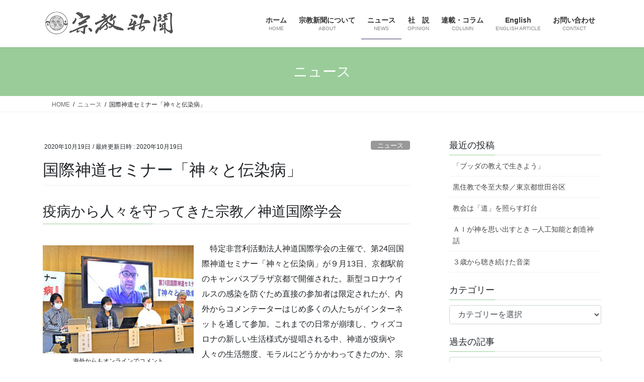

--- FILE ---
content_type: text/html; charset=UTF-8
request_url: http://religion-news.net/2020/10/19/76801/
body_size: 15066
content:
<!DOCTYPE html>
<html lang="ja">
<head>
<meta charset="utf-8">
<meta http-equiv="X-UA-Compatible" content="IE=edge">
<meta name="viewport" content="width=device-width, initial-scale=1">

<title>国際神道セミナー「神々と伝染病」 | 宗教新聞</title>
<meta name='robots' content='max-image-preview:large' />
<link rel='dns-prefetch' href='//www.googletagmanager.com' />
<link rel="alternate" type="application/rss+xml" title="宗教新聞 &raquo; フィード" href="https://religion-news.net/feed/" />
<link rel="alternate" type="application/rss+xml" title="宗教新聞 &raquo; コメントフィード" href="https://religion-news.net/comments/feed/" />
<meta name="description" content="疫病から人々を守ってきた宗教／神道国際学会海外からもオンラインでコメント　特定非営利活動法人神道国際学会の主催で、第24回国際神道セミナー「神々と伝染病」が９月13日、京都駅前のキャンパスプラザ京都で開催された。新型コロナウイルスの感染を防ぐため直接の参加者は限定されたが、内外からコメンテーターはじめ多くの人たちがインターネットを通して参加。これまでの日常が崩壊し、ウィズコロナの新しい生活様式が提唱される中、神道が疫病や人々の生活態度、モラルにどうかかわって" /><script type="text/javascript">
window._wpemojiSettings = {"baseUrl":"https:\/\/s.w.org\/images\/core\/emoji\/14.0.0\/72x72\/","ext":".png","svgUrl":"https:\/\/s.w.org\/images\/core\/emoji\/14.0.0\/svg\/","svgExt":".svg","source":{"concatemoji":"http:\/\/religion-news.net\/wp-includes\/js\/wp-emoji-release.min.js?ver=6.2.8"}};
/*! This file is auto-generated */
!function(e,a,t){var n,r,o,i=a.createElement("canvas"),p=i.getContext&&i.getContext("2d");function s(e,t){p.clearRect(0,0,i.width,i.height),p.fillText(e,0,0);e=i.toDataURL();return p.clearRect(0,0,i.width,i.height),p.fillText(t,0,0),e===i.toDataURL()}function c(e){var t=a.createElement("script");t.src=e,t.defer=t.type="text/javascript",a.getElementsByTagName("head")[0].appendChild(t)}for(o=Array("flag","emoji"),t.supports={everything:!0,everythingExceptFlag:!0},r=0;r<o.length;r++)t.supports[o[r]]=function(e){if(p&&p.fillText)switch(p.textBaseline="top",p.font="600 32px Arial",e){case"flag":return s("\ud83c\udff3\ufe0f\u200d\u26a7\ufe0f","\ud83c\udff3\ufe0f\u200b\u26a7\ufe0f")?!1:!s("\ud83c\uddfa\ud83c\uddf3","\ud83c\uddfa\u200b\ud83c\uddf3")&&!s("\ud83c\udff4\udb40\udc67\udb40\udc62\udb40\udc65\udb40\udc6e\udb40\udc67\udb40\udc7f","\ud83c\udff4\u200b\udb40\udc67\u200b\udb40\udc62\u200b\udb40\udc65\u200b\udb40\udc6e\u200b\udb40\udc67\u200b\udb40\udc7f");case"emoji":return!s("\ud83e\udef1\ud83c\udffb\u200d\ud83e\udef2\ud83c\udfff","\ud83e\udef1\ud83c\udffb\u200b\ud83e\udef2\ud83c\udfff")}return!1}(o[r]),t.supports.everything=t.supports.everything&&t.supports[o[r]],"flag"!==o[r]&&(t.supports.everythingExceptFlag=t.supports.everythingExceptFlag&&t.supports[o[r]]);t.supports.everythingExceptFlag=t.supports.everythingExceptFlag&&!t.supports.flag,t.DOMReady=!1,t.readyCallback=function(){t.DOMReady=!0},t.supports.everything||(n=function(){t.readyCallback()},a.addEventListener?(a.addEventListener("DOMContentLoaded",n,!1),e.addEventListener("load",n,!1)):(e.attachEvent("onload",n),a.attachEvent("onreadystatechange",function(){"complete"===a.readyState&&t.readyCallback()})),(e=t.source||{}).concatemoji?c(e.concatemoji):e.wpemoji&&e.twemoji&&(c(e.twemoji),c(e.wpemoji)))}(window,document,window._wpemojiSettings);
</script>
<style type="text/css">
img.wp-smiley,
img.emoji {
	display: inline !important;
	border: none !important;
	box-shadow: none !important;
	height: 1em !important;
	width: 1em !important;
	margin: 0 0.07em !important;
	vertical-align: -0.1em !important;
	background: none !important;
	padding: 0 !important;
}
</style>
	<link rel='stylesheet' id='vkExUnit_common_style-css' href='http://religion-news.net/wp-content/plugins/vk-all-in-one-expansion-unit/assets/css/vkExUnit_style.css?ver=9.94.1.1' type='text/css' media='all' />
<style id='vkExUnit_common_style-inline-css' type='text/css'>
.veu_promotion-alert__content--text { border: 1px solid rgba(0,0,0,0.125); padding: 0.5em 1em; border-radius: var(--vk-size-radius); margin-bottom: var(--vk-margin-block-bottom); font-size: 0.875rem; } /* Alert Content部分に段落タグを入れた場合に最後の段落の余白を0にする */ .veu_promotion-alert__content--text p:last-of-type{ margin-bottom:0; margin-top: 0; }
:root {--ver_page_top_button_url:url(http://religion-news.net/wp-content/plugins/vk-all-in-one-expansion-unit/assets/images/to-top-btn-icon.svg);}@font-face {font-weight: normal;font-style: normal;font-family: "vk_sns";src: url("http://religion-news.net/wp-content/plugins/vk-all-in-one-expansion-unit/inc/sns/icons/fonts/vk_sns.eot?-bq20cj");src: url("http://religion-news.net/wp-content/plugins/vk-all-in-one-expansion-unit/inc/sns/icons/fonts/vk_sns.eot?#iefix-bq20cj") format("embedded-opentype"),url("http://religion-news.net/wp-content/plugins/vk-all-in-one-expansion-unit/inc/sns/icons/fonts/vk_sns.woff?-bq20cj") format("woff"),url("http://religion-news.net/wp-content/plugins/vk-all-in-one-expansion-unit/inc/sns/icons/fonts/vk_sns.ttf?-bq20cj") format("truetype"),url("http://religion-news.net/wp-content/plugins/vk-all-in-one-expansion-unit/inc/sns/icons/fonts/vk_sns.svg?-bq20cj#vk_sns") format("svg");}
</style>
<link rel='stylesheet' id='wp-block-library-css' href='http://religion-news.net/wp-includes/css/dist/block-library/style.min.css?ver=6.2.8' type='text/css' media='all' />
<link rel='stylesheet' id='classic-theme-styles-css' href='http://religion-news.net/wp-includes/css/classic-themes.min.css?ver=6.2.8' type='text/css' media='all' />
<style id='global-styles-inline-css' type='text/css'>
body{--wp--preset--color--black: #000000;--wp--preset--color--cyan-bluish-gray: #abb8c3;--wp--preset--color--white: #ffffff;--wp--preset--color--pale-pink: #f78da7;--wp--preset--color--vivid-red: #cf2e2e;--wp--preset--color--luminous-vivid-orange: #ff6900;--wp--preset--color--luminous-vivid-amber: #fcb900;--wp--preset--color--light-green-cyan: #7bdcb5;--wp--preset--color--vivid-green-cyan: #00d084;--wp--preset--color--pale-cyan-blue: #8ed1fc;--wp--preset--color--vivid-cyan-blue: #0693e3;--wp--preset--color--vivid-purple: #9b51e0;--wp--preset--gradient--vivid-cyan-blue-to-vivid-purple: linear-gradient(135deg,rgba(6,147,227,1) 0%,rgb(155,81,224) 100%);--wp--preset--gradient--light-green-cyan-to-vivid-green-cyan: linear-gradient(135deg,rgb(122,220,180) 0%,rgb(0,208,130) 100%);--wp--preset--gradient--luminous-vivid-amber-to-luminous-vivid-orange: linear-gradient(135deg,rgba(252,185,0,1) 0%,rgba(255,105,0,1) 100%);--wp--preset--gradient--luminous-vivid-orange-to-vivid-red: linear-gradient(135deg,rgba(255,105,0,1) 0%,rgb(207,46,46) 100%);--wp--preset--gradient--very-light-gray-to-cyan-bluish-gray: linear-gradient(135deg,rgb(238,238,238) 0%,rgb(169,184,195) 100%);--wp--preset--gradient--cool-to-warm-spectrum: linear-gradient(135deg,rgb(74,234,220) 0%,rgb(151,120,209) 20%,rgb(207,42,186) 40%,rgb(238,44,130) 60%,rgb(251,105,98) 80%,rgb(254,248,76) 100%);--wp--preset--gradient--blush-light-purple: linear-gradient(135deg,rgb(255,206,236) 0%,rgb(152,150,240) 100%);--wp--preset--gradient--blush-bordeaux: linear-gradient(135deg,rgb(254,205,165) 0%,rgb(254,45,45) 50%,rgb(107,0,62) 100%);--wp--preset--gradient--luminous-dusk: linear-gradient(135deg,rgb(255,203,112) 0%,rgb(199,81,192) 50%,rgb(65,88,208) 100%);--wp--preset--gradient--pale-ocean: linear-gradient(135deg,rgb(255,245,203) 0%,rgb(182,227,212) 50%,rgb(51,167,181) 100%);--wp--preset--gradient--electric-grass: linear-gradient(135deg,rgb(202,248,128) 0%,rgb(113,206,126) 100%);--wp--preset--gradient--midnight: linear-gradient(135deg,rgb(2,3,129) 0%,rgb(40,116,252) 100%);--wp--preset--duotone--dark-grayscale: url('#wp-duotone-dark-grayscale');--wp--preset--duotone--grayscale: url('#wp-duotone-grayscale');--wp--preset--duotone--purple-yellow: url('#wp-duotone-purple-yellow');--wp--preset--duotone--blue-red: url('#wp-duotone-blue-red');--wp--preset--duotone--midnight: url('#wp-duotone-midnight');--wp--preset--duotone--magenta-yellow: url('#wp-duotone-magenta-yellow');--wp--preset--duotone--purple-green: url('#wp-duotone-purple-green');--wp--preset--duotone--blue-orange: url('#wp-duotone-blue-orange');--wp--preset--font-size--small: 13px;--wp--preset--font-size--medium: 20px;--wp--preset--font-size--large: 36px;--wp--preset--font-size--x-large: 42px;--wp--preset--spacing--20: 0.44rem;--wp--preset--spacing--30: 0.67rem;--wp--preset--spacing--40: 1rem;--wp--preset--spacing--50: 1.5rem;--wp--preset--spacing--60: 2.25rem;--wp--preset--spacing--70: 3.38rem;--wp--preset--spacing--80: 5.06rem;--wp--preset--shadow--natural: 6px 6px 9px rgba(0, 0, 0, 0.2);--wp--preset--shadow--deep: 12px 12px 50px rgba(0, 0, 0, 0.4);--wp--preset--shadow--sharp: 6px 6px 0px rgba(0, 0, 0, 0.2);--wp--preset--shadow--outlined: 6px 6px 0px -3px rgba(255, 255, 255, 1), 6px 6px rgba(0, 0, 0, 1);--wp--preset--shadow--crisp: 6px 6px 0px rgba(0, 0, 0, 1);}:where(.is-layout-flex){gap: 0.5em;}body .is-layout-flow > .alignleft{float: left;margin-inline-start: 0;margin-inline-end: 2em;}body .is-layout-flow > .alignright{float: right;margin-inline-start: 2em;margin-inline-end: 0;}body .is-layout-flow > .aligncenter{margin-left: auto !important;margin-right: auto !important;}body .is-layout-constrained > .alignleft{float: left;margin-inline-start: 0;margin-inline-end: 2em;}body .is-layout-constrained > .alignright{float: right;margin-inline-start: 2em;margin-inline-end: 0;}body .is-layout-constrained > .aligncenter{margin-left: auto !important;margin-right: auto !important;}body .is-layout-constrained > :where(:not(.alignleft):not(.alignright):not(.alignfull)){max-width: var(--wp--style--global--content-size);margin-left: auto !important;margin-right: auto !important;}body .is-layout-constrained > .alignwide{max-width: var(--wp--style--global--wide-size);}body .is-layout-flex{display: flex;}body .is-layout-flex{flex-wrap: wrap;align-items: center;}body .is-layout-flex > *{margin: 0;}:where(.wp-block-columns.is-layout-flex){gap: 2em;}.has-black-color{color: var(--wp--preset--color--black) !important;}.has-cyan-bluish-gray-color{color: var(--wp--preset--color--cyan-bluish-gray) !important;}.has-white-color{color: var(--wp--preset--color--white) !important;}.has-pale-pink-color{color: var(--wp--preset--color--pale-pink) !important;}.has-vivid-red-color{color: var(--wp--preset--color--vivid-red) !important;}.has-luminous-vivid-orange-color{color: var(--wp--preset--color--luminous-vivid-orange) !important;}.has-luminous-vivid-amber-color{color: var(--wp--preset--color--luminous-vivid-amber) !important;}.has-light-green-cyan-color{color: var(--wp--preset--color--light-green-cyan) !important;}.has-vivid-green-cyan-color{color: var(--wp--preset--color--vivid-green-cyan) !important;}.has-pale-cyan-blue-color{color: var(--wp--preset--color--pale-cyan-blue) !important;}.has-vivid-cyan-blue-color{color: var(--wp--preset--color--vivid-cyan-blue) !important;}.has-vivid-purple-color{color: var(--wp--preset--color--vivid-purple) !important;}.has-black-background-color{background-color: var(--wp--preset--color--black) !important;}.has-cyan-bluish-gray-background-color{background-color: var(--wp--preset--color--cyan-bluish-gray) !important;}.has-white-background-color{background-color: var(--wp--preset--color--white) !important;}.has-pale-pink-background-color{background-color: var(--wp--preset--color--pale-pink) !important;}.has-vivid-red-background-color{background-color: var(--wp--preset--color--vivid-red) !important;}.has-luminous-vivid-orange-background-color{background-color: var(--wp--preset--color--luminous-vivid-orange) !important;}.has-luminous-vivid-amber-background-color{background-color: var(--wp--preset--color--luminous-vivid-amber) !important;}.has-light-green-cyan-background-color{background-color: var(--wp--preset--color--light-green-cyan) !important;}.has-vivid-green-cyan-background-color{background-color: var(--wp--preset--color--vivid-green-cyan) !important;}.has-pale-cyan-blue-background-color{background-color: var(--wp--preset--color--pale-cyan-blue) !important;}.has-vivid-cyan-blue-background-color{background-color: var(--wp--preset--color--vivid-cyan-blue) !important;}.has-vivid-purple-background-color{background-color: var(--wp--preset--color--vivid-purple) !important;}.has-black-border-color{border-color: var(--wp--preset--color--black) !important;}.has-cyan-bluish-gray-border-color{border-color: var(--wp--preset--color--cyan-bluish-gray) !important;}.has-white-border-color{border-color: var(--wp--preset--color--white) !important;}.has-pale-pink-border-color{border-color: var(--wp--preset--color--pale-pink) !important;}.has-vivid-red-border-color{border-color: var(--wp--preset--color--vivid-red) !important;}.has-luminous-vivid-orange-border-color{border-color: var(--wp--preset--color--luminous-vivid-orange) !important;}.has-luminous-vivid-amber-border-color{border-color: var(--wp--preset--color--luminous-vivid-amber) !important;}.has-light-green-cyan-border-color{border-color: var(--wp--preset--color--light-green-cyan) !important;}.has-vivid-green-cyan-border-color{border-color: var(--wp--preset--color--vivid-green-cyan) !important;}.has-pale-cyan-blue-border-color{border-color: var(--wp--preset--color--pale-cyan-blue) !important;}.has-vivid-cyan-blue-border-color{border-color: var(--wp--preset--color--vivid-cyan-blue) !important;}.has-vivid-purple-border-color{border-color: var(--wp--preset--color--vivid-purple) !important;}.has-vivid-cyan-blue-to-vivid-purple-gradient-background{background: var(--wp--preset--gradient--vivid-cyan-blue-to-vivid-purple) !important;}.has-light-green-cyan-to-vivid-green-cyan-gradient-background{background: var(--wp--preset--gradient--light-green-cyan-to-vivid-green-cyan) !important;}.has-luminous-vivid-amber-to-luminous-vivid-orange-gradient-background{background: var(--wp--preset--gradient--luminous-vivid-amber-to-luminous-vivid-orange) !important;}.has-luminous-vivid-orange-to-vivid-red-gradient-background{background: var(--wp--preset--gradient--luminous-vivid-orange-to-vivid-red) !important;}.has-very-light-gray-to-cyan-bluish-gray-gradient-background{background: var(--wp--preset--gradient--very-light-gray-to-cyan-bluish-gray) !important;}.has-cool-to-warm-spectrum-gradient-background{background: var(--wp--preset--gradient--cool-to-warm-spectrum) !important;}.has-blush-light-purple-gradient-background{background: var(--wp--preset--gradient--blush-light-purple) !important;}.has-blush-bordeaux-gradient-background{background: var(--wp--preset--gradient--blush-bordeaux) !important;}.has-luminous-dusk-gradient-background{background: var(--wp--preset--gradient--luminous-dusk) !important;}.has-pale-ocean-gradient-background{background: var(--wp--preset--gradient--pale-ocean) !important;}.has-electric-grass-gradient-background{background: var(--wp--preset--gradient--electric-grass) !important;}.has-midnight-gradient-background{background: var(--wp--preset--gradient--midnight) !important;}.has-small-font-size{font-size: var(--wp--preset--font-size--small) !important;}.has-medium-font-size{font-size: var(--wp--preset--font-size--medium) !important;}.has-large-font-size{font-size: var(--wp--preset--font-size--large) !important;}.has-x-large-font-size{font-size: var(--wp--preset--font-size--x-large) !important;}
.wp-block-navigation a:where(:not(.wp-element-button)){color: inherit;}
:where(.wp-block-columns.is-layout-flex){gap: 2em;}
.wp-block-pullquote{font-size: 1.5em;line-height: 1.6;}
</style>
<link rel='stylesheet' id='contact-form-7-css' href='http://religion-news.net/wp-content/plugins/contact-form-7/includes/css/styles.css?ver=5.8.5' type='text/css' media='all' />
<link rel='stylesheet' id='veu-cta-css' href='http://religion-news.net/wp-content/plugins/vk-all-in-one-expansion-unit/inc/call-to-action/package/assets/css/style.css?ver=9.94.1.1' type='text/css' media='all' />
<link rel='stylesheet' id='bootstrap-4-style-css' href='http://religion-news.net/wp-content/themes/lightning/_g2/library/bootstrap-4/css/bootstrap.min.css?ver=4.5.0' type='text/css' media='all' />
<link rel='stylesheet' id='lightning-common-style-css' href='http://religion-news.net/wp-content/themes/lightning/_g2/assets/css/common.css?ver=15.33.1' type='text/css' media='all' />
<style id='lightning-common-style-inline-css' type='text/css'>
/* vk-mobile-nav */:root {--vk-mobile-nav-menu-btn-bg-src: url("http://religion-news.net/wp-content/themes/lightning/_g2/inc/vk-mobile-nav/package/images/vk-menu-btn-black.svg");--vk-mobile-nav-menu-btn-close-bg-src: url("http://religion-news.net/wp-content/themes/lightning/_g2/inc/vk-mobile-nav/package/images/vk-menu-close-black.svg");--vk-menu-acc-icon-open-black-bg-src: url("http://religion-news.net/wp-content/themes/lightning/_g2/inc/vk-mobile-nav/package/images/vk-menu-acc-icon-open-black.svg");--vk-menu-acc-icon-open-white-bg-src: url("http://religion-news.net/wp-content/themes/lightning/_g2/inc/vk-mobile-nav/package/images/vk-menu-acc-icon-open-white.svg");--vk-menu-acc-icon-close-black-bg-src: url("http://religion-news.net/wp-content/themes/lightning/_g2/inc/vk-mobile-nav/package/images/vk-menu-close-black.svg");--vk-menu-acc-icon-close-white-bg-src: url("http://religion-news.net/wp-content/themes/lightning/_g2/inc/vk-mobile-nav/package/images/vk-menu-close-white.svg");}
</style>
<link rel='stylesheet' id='lightning-design-style-css' href='http://religion-news.net/wp-content/themes/lightning/_g2/design-skin/origin2/css/style.css?ver=15.33.1' type='text/css' media='all' />
<style id='lightning-design-style-inline-css' type='text/css'>
:root {--color-key:#99cc99;--wp--preset--color--vk-color-primary:#99cc99;--color-key-dark:#333366;}
/* ltg common custom */:root {--vk-menu-acc-btn-border-color:#333;--vk-color-primary:#99cc99;--vk-color-primary-dark:#333366;--vk-color-primary-vivid:#a8e0a8;--color-key:#99cc99;--wp--preset--color--vk-color-primary:#99cc99;--color-key-dark:#333366;}.veu_color_txt_key { color:#333366 ; }.veu_color_bg_key { background-color:#333366 ; }.veu_color_border_key { border-color:#333366 ; }.btn-default { border-color:#99cc99;color:#99cc99;}.btn-default:focus,.btn-default:hover { border-color:#99cc99;background-color: #99cc99; }.wp-block-search__button,.btn-primary { background-color:#99cc99;border-color:#333366; }.wp-block-search__button:focus,.wp-block-search__button:hover,.btn-primary:not(:disabled):not(.disabled):active,.btn-primary:focus,.btn-primary:hover { background-color:#333366;border-color:#99cc99; }.btn-outline-primary { color : #99cc99 ; border-color:#99cc99; }.btn-outline-primary:not(:disabled):not(.disabled):active,.btn-outline-primary:focus,.btn-outline-primary:hover { color : #fff; background-color:#99cc99;border-color:#333366; }a { color:#337ab7; }
.tagcloud a:before { font-family: "Font Awesome 7 Free";content: "\f02b";font-weight: bold; }
.media .media-body .media-heading a:hover { color:#99cc99; }@media (min-width: 768px){.gMenu > li:before,.gMenu > li.menu-item-has-children::after { border-bottom-color:#333366 }.gMenu li li { background-color:#333366 }.gMenu li li a:hover { background-color:#99cc99; }} /* @media (min-width: 768px) */.page-header { background-color:#99cc99; }h2,.mainSection-title { border-top-color:#99cc99; }h3:after,.subSection-title:after { border-bottom-color:#99cc99; }ul.page-numbers li span.page-numbers.current,.page-link dl .post-page-numbers.current { background-color:#99cc99; }.pager li > a { border-color:#99cc99;color:#99cc99;}.pager li > a:hover { background-color:#99cc99;color:#fff;}.siteFooter { border-top-color:#99cc99; }dt { border-left-color:#99cc99; }:root {--g_nav_main_acc_icon_open_url:url(http://religion-news.net/wp-content/themes/lightning/_g2/inc/vk-mobile-nav/package/images/vk-menu-acc-icon-open-black.svg);--g_nav_main_acc_icon_close_url: url(http://religion-news.net/wp-content/themes/lightning/_g2/inc/vk-mobile-nav/package/images/vk-menu-close-black.svg);--g_nav_sub_acc_icon_open_url: url(http://religion-news.net/wp-content/themes/lightning/_g2/inc/vk-mobile-nav/package/images/vk-menu-acc-icon-open-white.svg);--g_nav_sub_acc_icon_close_url: url(http://religion-news.net/wp-content/themes/lightning/_g2/inc/vk-mobile-nav/package/images/vk-menu-close-white.svg);}
</style>
<link rel='stylesheet' id='lightning-theme-style-css' href='http://religion-news.net/wp-content/themes/lightning/style.css?ver=15.33.1' type='text/css' media='all' />
<link rel='stylesheet' id='vk-font-awesome-css' href='http://religion-news.net/wp-content/themes/lightning/vendor/vektor-inc/font-awesome-versions/src/font-awesome/css/all.min.css?ver=7.1.0' type='text/css' media='all' />
<script type='text/javascript' src='http://religion-news.net/wp-includes/js/jquery/jquery.min.js?ver=3.6.4' id='jquery-core-js'></script>
<script type='text/javascript' src='http://religion-news.net/wp-includes/js/jquery/jquery-migrate.min.js?ver=3.4.0' id='jquery-migrate-js'></script>

<!-- Site Kit によって追加された Google タグ（gtag.js）スニペット -->
<!-- Google アナリティクス スニペット (Site Kit が追加) -->
<script type='text/javascript' src='https://www.googletagmanager.com/gtag/js?id=GT-WVXQT376' id='google_gtagjs-js' async></script>
<script type='text/javascript' id='google_gtagjs-js-after'>
window.dataLayer = window.dataLayer || [];function gtag(){dataLayer.push(arguments);}
gtag("set","linker",{"domains":["religion-news.net"]});
gtag("js", new Date());
gtag("set", "developer_id.dZTNiMT", true);
gtag("config", "GT-WVXQT376");
 window._googlesitekit = window._googlesitekit || {}; window._googlesitekit.throttledEvents = []; window._googlesitekit.gtagEvent = (name, data) => { var key = JSON.stringify( { name, data } ); if ( !! window._googlesitekit.throttledEvents[ key ] ) { return; } window._googlesitekit.throttledEvents[ key ] = true; setTimeout( () => { delete window._googlesitekit.throttledEvents[ key ]; }, 5 ); gtag( "event", name, { ...data, event_source: "site-kit" } ); }; 
</script>
<link rel="https://api.w.org/" href="https://religion-news.net/wp-json/" /><link rel="alternate" type="application/json" href="https://religion-news.net/wp-json/wp/v2/posts/908" /><link rel="EditURI" type="application/rsd+xml" title="RSD" href="https://religion-news.net/xmlrpc.php?rsd" />
<link rel="wlwmanifest" type="application/wlwmanifest+xml" href="http://religion-news.net/wp-includes/wlwmanifest.xml" />
<meta name="generator" content="WordPress 6.2.8" />
<link rel="canonical" href="https://religion-news.net/2020/10/19/76801/" />
<link rel='shortlink' href='https://religion-news.net/?p=908' />
<link rel="alternate" type="application/json+oembed" href="https://religion-news.net/wp-json/oembed/1.0/embed?url=https%3A%2F%2Freligion-news.net%2F2020%2F10%2F19%2F76801%2F" />
<link rel="alternate" type="text/xml+oembed" href="https://religion-news.net/wp-json/oembed/1.0/embed?url=https%3A%2F%2Freligion-news.net%2F2020%2F10%2F19%2F76801%2F&#038;format=xml" />
<meta name="generator" content="Site Kit by Google 1.170.0" /><style id="lightning-color-custom-for-plugins" type="text/css">/* ltg theme common */.color_key_bg,.color_key_bg_hover:hover{background-color: #99cc99;}.color_key_txt,.color_key_txt_hover:hover{color: #99cc99;}.color_key_border,.color_key_border_hover:hover{border-color: #99cc99;}.color_key_dark_bg,.color_key_dark_bg_hover:hover{background-color: #333366;}.color_key_dark_txt,.color_key_dark_txt_hover:hover{color: #333366;}.color_key_dark_border,.color_key_dark_border_hover:hover{border-color: #333366;}</style><!-- [ VK All in One Expansion Unit OGP ] -->
<meta property="og:site_name" content="宗教新聞" />
<meta property="og:url" content="https://religion-news.net/2020/10/19/76801/" />
<meta property="og:title" content="国際神道セミナー「神々と伝染病」 | 宗教新聞" />
<meta property="og:description" content="疫病から人々を守ってきた宗教／神道国際学会海外からもオンラインでコメント　特定非営利活動法人神道国際学会の主催で、第24回国際神道セミナー「神々と伝染病」が９月13日、京都駅前のキャンパスプラザ京都で開催された。新型コロナウイルスの感染を防ぐため直接の参加者は限定されたが、内外からコメンテーターはじめ多くの人たちがインターネットを通して参加。これまでの日常が崩壊し、ウィズコロナの新しい生活様式が提唱される中、神道が疫病や人々の生活態度、モラルにどうかかわって" />
<meta property="og:type" content="article" />
<meta property="og:image" content="https://religion-news.net/wp-content/uploads/2020/10/768-1.jpg" />
<meta property="og:image:width" content="500" />
<meta property="og:image:height" content="358" />
<!-- [ / VK All in One Expansion Unit OGP ] -->
<!-- [ VK All in One Expansion Unit twitter card ] -->
<meta name="twitter:card" content="summary_large_image">
<meta name="twitter:description" content="疫病から人々を守ってきた宗教／神道国際学会海外からもオンラインでコメント　特定非営利活動法人神道国際学会の主催で、第24回国際神道セミナー「神々と伝染病」が９月13日、京都駅前のキャンパスプラザ京都で開催された。新型コロナウイルスの感染を防ぐため直接の参加者は限定されたが、内外からコメンテーターはじめ多くの人たちがインターネットを通して参加。これまでの日常が崩壊し、ウィズコロナの新しい生活様式が提唱される中、神道が疫病や人々の生活態度、モラルにどうかかわって">
<meta name="twitter:title" content="国際神道セミナー「神々と伝染病」 | 宗教新聞">
<meta name="twitter:url" content="https://religion-news.net/2020/10/19/76801/">
	<meta name="twitter:image" content="https://religion-news.net/wp-content/uploads/2020/10/768-1.jpg">
	<meta name="twitter:domain" content="religion-news.net">
	<!-- [ / VK All in One Expansion Unit twitter card ] -->
	<link rel="icon" href="https://religion-news.net/wp-content/uploads/2019/11/cropped-icon-1-32x32.jpg" sizes="32x32" />
<link rel="icon" href="https://religion-news.net/wp-content/uploads/2019/11/cropped-icon-1-192x192.jpg" sizes="192x192" />
<link rel="apple-touch-icon" href="https://religion-news.net/wp-content/uploads/2019/11/cropped-icon-1-180x180.jpg" />
<meta name="msapplication-TileImage" content="https://religion-news.net/wp-content/uploads/2019/11/cropped-icon-1-270x270.jpg" />
<!-- [ VK All in One Expansion Unit Article Structure Data ] --><script type="application/ld+json">{"@context":"https://schema.org/","@type":"Article","headline":"国際神道セミナー「神々と伝染病」","image":"https://religion-news.net/wp-content/uploads/2020/10/768-1-320x180.jpg","datePublished":"2020-10-19T18:15:04+09:00","dateModified":"2020-10-19T18:16:31+09:00","author":{"@type":"","name":"rn-admin","url":"https://religion-news.net/","sameAs":""}}</script><!-- [ / VK All in One Expansion Unit Article Structure Data ] -->
</head>
<body class="post-template-default single single-post postid-908 single-format-standard post-name-76801 post-type-post fa_v7_css sidebar-fix sidebar-fix-priority-top bootstrap4 device-pc">
<a class="skip-link screen-reader-text" href="#main">コンテンツへスキップ</a>
<a class="skip-link screen-reader-text" href="#vk-mobile-nav">ナビゲーションに移動</a>
<svg xmlns="http://www.w3.org/2000/svg" viewBox="0 0 0 0" width="0" height="0" focusable="false" role="none" style="visibility: hidden; position: absolute; left: -9999px; overflow: hidden;" ><defs><filter id="wp-duotone-dark-grayscale"><feColorMatrix color-interpolation-filters="sRGB" type="matrix" values=" .299 .587 .114 0 0 .299 .587 .114 0 0 .299 .587 .114 0 0 .299 .587 .114 0 0 " /><feComponentTransfer color-interpolation-filters="sRGB" ><feFuncR type="table" tableValues="0 0.49803921568627" /><feFuncG type="table" tableValues="0 0.49803921568627" /><feFuncB type="table" tableValues="0 0.49803921568627" /><feFuncA type="table" tableValues="1 1" /></feComponentTransfer><feComposite in2="SourceGraphic" operator="in" /></filter></defs></svg><svg xmlns="http://www.w3.org/2000/svg" viewBox="0 0 0 0" width="0" height="0" focusable="false" role="none" style="visibility: hidden; position: absolute; left: -9999px; overflow: hidden;" ><defs><filter id="wp-duotone-grayscale"><feColorMatrix color-interpolation-filters="sRGB" type="matrix" values=" .299 .587 .114 0 0 .299 .587 .114 0 0 .299 .587 .114 0 0 .299 .587 .114 0 0 " /><feComponentTransfer color-interpolation-filters="sRGB" ><feFuncR type="table" tableValues="0 1" /><feFuncG type="table" tableValues="0 1" /><feFuncB type="table" tableValues="0 1" /><feFuncA type="table" tableValues="1 1" /></feComponentTransfer><feComposite in2="SourceGraphic" operator="in" /></filter></defs></svg><svg xmlns="http://www.w3.org/2000/svg" viewBox="0 0 0 0" width="0" height="0" focusable="false" role="none" style="visibility: hidden; position: absolute; left: -9999px; overflow: hidden;" ><defs><filter id="wp-duotone-purple-yellow"><feColorMatrix color-interpolation-filters="sRGB" type="matrix" values=" .299 .587 .114 0 0 .299 .587 .114 0 0 .299 .587 .114 0 0 .299 .587 .114 0 0 " /><feComponentTransfer color-interpolation-filters="sRGB" ><feFuncR type="table" tableValues="0.54901960784314 0.98823529411765" /><feFuncG type="table" tableValues="0 1" /><feFuncB type="table" tableValues="0.71764705882353 0.25490196078431" /><feFuncA type="table" tableValues="1 1" /></feComponentTransfer><feComposite in2="SourceGraphic" operator="in" /></filter></defs></svg><svg xmlns="http://www.w3.org/2000/svg" viewBox="0 0 0 0" width="0" height="0" focusable="false" role="none" style="visibility: hidden; position: absolute; left: -9999px; overflow: hidden;" ><defs><filter id="wp-duotone-blue-red"><feColorMatrix color-interpolation-filters="sRGB" type="matrix" values=" .299 .587 .114 0 0 .299 .587 .114 0 0 .299 .587 .114 0 0 .299 .587 .114 0 0 " /><feComponentTransfer color-interpolation-filters="sRGB" ><feFuncR type="table" tableValues="0 1" /><feFuncG type="table" tableValues="0 0.27843137254902" /><feFuncB type="table" tableValues="0.5921568627451 0.27843137254902" /><feFuncA type="table" tableValues="1 1" /></feComponentTransfer><feComposite in2="SourceGraphic" operator="in" /></filter></defs></svg><svg xmlns="http://www.w3.org/2000/svg" viewBox="0 0 0 0" width="0" height="0" focusable="false" role="none" style="visibility: hidden; position: absolute; left: -9999px; overflow: hidden;" ><defs><filter id="wp-duotone-midnight"><feColorMatrix color-interpolation-filters="sRGB" type="matrix" values=" .299 .587 .114 0 0 .299 .587 .114 0 0 .299 .587 .114 0 0 .299 .587 .114 0 0 " /><feComponentTransfer color-interpolation-filters="sRGB" ><feFuncR type="table" tableValues="0 0" /><feFuncG type="table" tableValues="0 0.64705882352941" /><feFuncB type="table" tableValues="0 1" /><feFuncA type="table" tableValues="1 1" /></feComponentTransfer><feComposite in2="SourceGraphic" operator="in" /></filter></defs></svg><svg xmlns="http://www.w3.org/2000/svg" viewBox="0 0 0 0" width="0" height="0" focusable="false" role="none" style="visibility: hidden; position: absolute; left: -9999px; overflow: hidden;" ><defs><filter id="wp-duotone-magenta-yellow"><feColorMatrix color-interpolation-filters="sRGB" type="matrix" values=" .299 .587 .114 0 0 .299 .587 .114 0 0 .299 .587 .114 0 0 .299 .587 .114 0 0 " /><feComponentTransfer color-interpolation-filters="sRGB" ><feFuncR type="table" tableValues="0.78039215686275 1" /><feFuncG type="table" tableValues="0 0.94901960784314" /><feFuncB type="table" tableValues="0.35294117647059 0.47058823529412" /><feFuncA type="table" tableValues="1 1" /></feComponentTransfer><feComposite in2="SourceGraphic" operator="in" /></filter></defs></svg><svg xmlns="http://www.w3.org/2000/svg" viewBox="0 0 0 0" width="0" height="0" focusable="false" role="none" style="visibility: hidden; position: absolute; left: -9999px; overflow: hidden;" ><defs><filter id="wp-duotone-purple-green"><feColorMatrix color-interpolation-filters="sRGB" type="matrix" values=" .299 .587 .114 0 0 .299 .587 .114 0 0 .299 .587 .114 0 0 .299 .587 .114 0 0 " /><feComponentTransfer color-interpolation-filters="sRGB" ><feFuncR type="table" tableValues="0.65098039215686 0.40392156862745" /><feFuncG type="table" tableValues="0 1" /><feFuncB type="table" tableValues="0.44705882352941 0.4" /><feFuncA type="table" tableValues="1 1" /></feComponentTransfer><feComposite in2="SourceGraphic" operator="in" /></filter></defs></svg><svg xmlns="http://www.w3.org/2000/svg" viewBox="0 0 0 0" width="0" height="0" focusable="false" role="none" style="visibility: hidden; position: absolute; left: -9999px; overflow: hidden;" ><defs><filter id="wp-duotone-blue-orange"><feColorMatrix color-interpolation-filters="sRGB" type="matrix" values=" .299 .587 .114 0 0 .299 .587 .114 0 0 .299 .587 .114 0 0 .299 .587 .114 0 0 " /><feComponentTransfer color-interpolation-filters="sRGB" ><feFuncR type="table" tableValues="0.098039215686275 1" /><feFuncG type="table" tableValues="0 0.66274509803922" /><feFuncB type="table" tableValues="0.84705882352941 0.41960784313725" /><feFuncA type="table" tableValues="1 1" /></feComponentTransfer><feComposite in2="SourceGraphic" operator="in" /></filter></defs></svg><header class="siteHeader">
		<div class="container siteHeadContainer">
		<div class="navbar-header">
						<p class="navbar-brand siteHeader_logo">
			<a href="https://religion-news.net/">
				<span><img src="http://religion-news.net/wp-content/uploads/2019/11/header.gif" alt="宗教新聞" /></span>
			</a>
			</p>
					</div>

					<div id="gMenu_outer" class="gMenu_outer">
				<nav class="menu-%e3%83%a1%e3%82%a4%e3%83%b3%e3%83%a1%e3%83%8b%e3%83%a5%e3%83%bc-container"><ul id="menu-%e3%83%a1%e3%82%a4%e3%83%b3%e3%83%a1%e3%83%8b%e3%83%a5%e3%83%bc" class="menu gMenu vk-menu-acc"><li id="menu-item-69" class="menu-item menu-item-type-custom menu-item-object-custom"><a href="http://religion-news.net"><strong class="gMenu_name">ホーム</strong><span class="gMenu_description">HOME</span></a></li>
<li id="menu-item-70" class="menu-item menu-item-type-post_type menu-item-object-page"><a href="https://religion-news.net/shinbun/"><strong class="gMenu_name">宗教新聞について</strong><span class="gMenu_description">ABOUT</span></a></li>
<li id="menu-item-76" class="menu-item menu-item-type-taxonomy menu-item-object-category current-post-ancestor current-menu-parent current-post-parent"><a href="https://religion-news.net/category/news/"><strong class="gMenu_name">ニュース</strong><span class="gMenu_description">NEWS</span></a></li>
<li id="menu-item-82" class="menu-item menu-item-type-taxonomy menu-item-object-category"><a href="https://religion-news.net/category/opinion/"><strong class="gMenu_name">社　説</strong><span class="gMenu_description">OPINION</span></a></li>
<li id="menu-item-71" class="menu-item menu-item-type-post_type menu-item-object-page"><a href="https://religion-news.net/column/"><strong class="gMenu_name">連載・コラム</strong><span class="gMenu_description">COLUMN</span></a></li>
<li id="menu-item-3356" class="menu-item menu-item-type-taxonomy menu-item-object-category"><a href="https://religion-news.net/category/eng/"><strong class="gMenu_name">English</strong><span class="gMenu_description">ENGLISH ARTICLE</span></a></li>
<li id="menu-item-114" class="menu-item menu-item-type-post_type menu-item-object-page"><a href="https://religion-news.net/contact/"><strong class="gMenu_name">お問い合わせ</strong><span class="gMenu_description">CONTACT</span></a></li>
</ul></nav>			</div>
			</div>
	</header>

<div class="section page-header"><div class="container"><div class="row"><div class="col-md-12">
<div class="page-header_pageTitle">
ニュース</div>
</div></div></div></div><!-- [ /.page-header ] -->


<!-- [ .breadSection ] --><div class="section breadSection"><div class="container"><div class="row"><ol class="breadcrumb" itemscope itemtype="https://schema.org/BreadcrumbList"><li id="panHome" itemprop="itemListElement" itemscope itemtype="http://schema.org/ListItem"><a itemprop="item" href="https://religion-news.net/"><span itemprop="name"><i class="fa-solid fa-house"></i> HOME</span></a><meta itemprop="position" content="1" /></li><li itemprop="itemListElement" itemscope itemtype="http://schema.org/ListItem"><a itemprop="item" href="https://religion-news.net/category/news/"><span itemprop="name">ニュース</span></a><meta itemprop="position" content="2" /></li><li><span>国際神道セミナー「神々と伝染病」</span><meta itemprop="position" content="3" /></li></ol></div></div></div><!-- [ /.breadSection ] -->

<div class="section siteContent">
<div class="container">
<div class="row">

	<div class="col mainSection mainSection-col-two baseSection vk_posts-mainSection" id="main" role="main">
				<article id="post-908" class="entry entry-full post-908 post type-post status-publish format-standard has-post-thumbnail hentry category-news">

	
	
		<header class="entry-header">
			<div class="entry-meta">


<span class="published entry-meta_items">2020年10月19日</span>

<span class="entry-meta_items entry-meta_updated">/ 最終更新日時 : <span class="updated">2020年10月19日</span></span>


	
	<span class="vcard author entry-meta_items entry-meta_items_author entry-meta_hidden"><span class="fn">rn-admin</span></span>



<span class="entry-meta_items entry-meta_items_term"><a href="https://religion-news.net/category/news/" class="btn btn-xs btn-primary entry-meta_items_term_button" style="background-color:#999999;border:none;">ニュース</a></span>
</div>
				<h1 class="entry-title">
											国際神道セミナー「神々と伝染病」									</h1>
		</header>

	
	
	<div class="entry-body">
				
<h3 class="wp-block-heading">疫病から人々を守ってきた宗教／神道国際学会</h3>



<div class="wp-block-image"><figure class="alignleft size-medium"><img decoding="async" width="300" height="215" src="https://religion-news.net/wp-content/uploads/2020/10/768-1-300x215.jpg" alt="" class="wp-image-905" srcset="https://religion-news.net/wp-content/uploads/2020/10/768-1-300x215.jpg 300w, https://religion-news.net/wp-content/uploads/2020/10/768-1.jpg 500w" sizes="(max-width: 300px) 100vw, 300px" /><figcaption>海外からもオンラインでコメント</figcaption></figure></div>



<p>　特定非営利活動法人神道国際学会の主催で、第24回国際神道セミナー「神々と伝染病」が９月13日、京都駅前のキャンパスプラザ京都で開催された。新型コロナウイルスの感染を防ぐため直接の参加者は限定されたが、内外からコメンテーターはじめ多くの人たちがインターネットを通して参加。これまでの日常が崩壊し、ウィズコロナの新しい生活様式が提唱される中、神道が疫病や人々の生活態度、モラルにどうかかわってきたのか、宗教家や研究者が発表し討議が行われた。<br> 　アレキサンダー・ベネット同学会理事の開会挨拶に続いて、八坂神社禰宜の野村明義師が「祇園祭の本質」と題し、次のように講演した。モデレータは同学会理事長の三宅善信・金光教春日丘教会長。<br> 　八坂神社の祭礼である祇園祭はかつては祇園御霊会と言われ、貞観11年（８６９）に都をはじめ各地で疫病が流行したとき、平安京の神泉苑に当時の国の数にちなんで66本の矛を立て、祇園の神を祀り、さらに神輿を送って、災厄の除去を祈ったことが始まり。<br> 　当社御祭神の素戔嗚尊は南海に旅をした折、一夜の宿を提供しもてなした蘇民将来を喜び、疫病流行の際「蘇民将来子孫也」と記した護符を持つ者は疫病を免れると約束したとの故事にちなみ、祇園祭ではその護符を身につけて奉仕する。医学が未発達の古代、どのようにして疫病を防ごうとしたのか。<br> 　昨年は祇園祭が始まって１１５０年の節目の年で盛大に行われたが、今年はコロナ禍で簡略化された。祭で疫病が鎮まったので祇園信仰が全国に広まり、山鉾巡行がユネスコの無形文化遺産に登録された。<br> 　祭のハイライトは神輿が出る前の露払いの山鉾巡行で、祇園囃子で疫神を集めてそれぞれの山鉾町に連れ帰り、蔵に閉じ込めると一般的に解釈されている。<br> 　しかし、時代の変遷で祇園祭の本来の意味が分からなくなった。その原因は、①平安京が見えない結界都市から見える結界都市になった、②応仁の乱による山鉾の消失と祭の中断、③明治の神仏分離による祭神・社名・祭礼名の変更、④廃仏毀釈による祇園（疫神・龍神・暦神・蘇民）信仰の封印、⑤「龍穴」信仰の封印、⑥改暦による水無月満月祭祀の封印、⑦交通・観光優先による祭祀の変貌である。<br> 　祇園祭の７大祭祀は、①牛頭天王による疫神祭祀、②社殿下の龍穴（井戸）が平安京の水脈を浄化する龍穴祭祀、③御旅所祭祀、④旧暦６月の水無月祭祀、⑤月光で水を浄化する満月祭祀、⑥山と鉾で都の風水を整える風水祭祀、⑦稚児が神の依り代になって疫病を退治する稚児祭祀である。つまり、古代の先端技術である陰陽道による、疫病封じの水と空気の浄化の祭祀だった。ところが、明治３年の「天社禁止令」で陰陽道が廃止されたため、以後、その意味が失われた。<br> 　水と大気の汚染は世界的な問題で、コロナ禍はそれをもたらした経済に警鐘を鳴らすもの。祇園祭の意味は世界の平和にもつながる。<br> 　次いで、大阪大学言語文化研究科講師の永原順子氏が「水の中の異界〜祭儀・風習にこめられた人々の祈り〜」を、東京工業大学教授の弓山達也氏が１００年前のスペイン風邪と比較しながら「国難と信仰〜宗教が宗教であるために〜」を発表し、学会理事のファビオ・ランベッリ氏が米国から、常任理事の塩屋崇之・秩父今宮神社宮司がオンラインでコメントした。<br> 　パネルディスカッションでは、コロナ禍で浮き上がってきた今日の宗教・教団の課題、見えない異界や死後の世界に対する理解などについて活発な討議が交わされ、学会常任理事の芳村正徳・教派神道連合会理事長・神習教教主の挨拶で閉会した。</p>
<div class="veu_socialSet veu_socialSet-position-after veu_contentAddSection"><script>window.twttr=(function(d,s,id){var js,fjs=d.getElementsByTagName(s)[0],t=window.twttr||{};if(d.getElementById(id))return t;js=d.createElement(s);js.id=id;js.src="https://platform.twitter.com/widgets.js";fjs.parentNode.insertBefore(js,fjs);t._e=[];t.ready=function(f){t._e.push(f);};return t;}(document,"script","twitter-wjs"));</script><ul><li class="sb_facebook sb_icon"><a class="sb_icon_inner" href="//www.facebook.com/sharer.php?src=bm&u=https%3A%2F%2Freligion-news.net%2F2020%2F10%2F19%2F76801%2F&amp;t=%E5%9B%BD%E9%9A%9B%E7%A5%9E%E9%81%93%E3%82%BB%E3%83%9F%E3%83%8A%E3%83%BC%E3%80%8C%E7%A5%9E%E3%80%85%E3%81%A8%E4%BC%9D%E6%9F%93%E7%97%85%E3%80%8D%20%7C%20%E5%AE%97%E6%95%99%E6%96%B0%E8%81%9E" target="_blank" onclick="window.open(this.href,'FBwindow','width=650,height=450,menubar=no,toolbar=no,scrollbars=yes');return false;"><span class="vk_icon_w_r_sns_fb icon_sns"></span><span class="sns_txt">Facebook</span><span class="veu_count_sns_fb"></span></a></li><li class="sb_x_twitter sb_icon"><a class="sb_icon_inner" href="//twitter.com/intent/tweet?url=https%3A%2F%2Freligion-news.net%2F2020%2F10%2F19%2F76801%2F&amp;text=%E5%9B%BD%E9%9A%9B%E7%A5%9E%E9%81%93%E3%82%BB%E3%83%9F%E3%83%8A%E3%83%BC%E3%80%8C%E7%A5%9E%E3%80%85%E3%81%A8%E4%BC%9D%E6%9F%93%E7%97%85%E3%80%8D%20%7C%20%E5%AE%97%E6%95%99%E6%96%B0%E8%81%9E" target="_blank" ><span class="vk_icon_w_r_sns_x_twitter icon_sns"></span><span class="sns_txt">X</span></a></li><li class="sb_hatena sb_icon"><a class="sb_icon_inner" href="//b.hatena.ne.jp/add?mode=confirm&url=https%3A%2F%2Freligion-news.net%2F2020%2F10%2F19%2F76801%2F&amp;title=%E5%9B%BD%E9%9A%9B%E7%A5%9E%E9%81%93%E3%82%BB%E3%83%9F%E3%83%8A%E3%83%BC%E3%80%8C%E7%A5%9E%E3%80%85%E3%81%A8%E4%BC%9D%E6%9F%93%E7%97%85%E3%80%8D%20%7C%20%E5%AE%97%E6%95%99%E6%96%B0%E8%81%9E" target="_blank"  onclick="window.open(this.href,'Hatenawindow','width=650,height=450,menubar=no,toolbar=no,scrollbars=yes');return false;"><span class="vk_icon_w_r_sns_hatena icon_sns"></span><span class="sns_txt">Hatena</span><span class="veu_count_sns_hb"></span></a></li><li class="sb_pocket sb_icon"><a class="sb_icon_inner"  href="//getpocket.com/edit?url=https%3A%2F%2Freligion-news.net%2F2020%2F10%2F19%2F76801%2F&title=%E5%9B%BD%E9%9A%9B%E7%A5%9E%E9%81%93%E3%82%BB%E3%83%9F%E3%83%8A%E3%83%BC%E3%80%8C%E7%A5%9E%E3%80%85%E3%81%A8%E4%BC%9D%E6%9F%93%E7%97%85%E3%80%8D%20%7C%20%E5%AE%97%E6%95%99%E6%96%B0%E8%81%9E" target="_blank"  onclick="window.open(this.href,'Pokcetwindow','width=650,height=450,menubar=no,toolbar=no,scrollbars=yes');return false;"><span class="vk_icon_w_r_sns_pocket icon_sns"></span><span class="sns_txt">Pocket</span><span class="veu_count_sns_pocket"></span></a></li><li class="sb_copy sb_icon"><button class="copy-button sb_icon_inner"data-clipboard-text="国際神道セミナー「神々と伝染病」 | 宗教新聞 https://religion-news.net/2020/10/19/76801/"><span class="vk_icon_w_r_sns_copy icon_sns"><i class="fas fa-copy"></i></span><span class="sns_txt">Copy</span></button></li></ul></div><!-- [ /.socialSet ] -->			</div>

	
	
	
	
		<div class="entry-footer">

			<div class="entry-meta-dataList"><dl><dt>カテゴリー</dt><dd><a href="https://religion-news.net/category/news/">ニュース</a></dd></dl></div>
		</div><!-- [ /.entry-footer ] -->
	
	
			
	
		
		
		
		
	
	
</article><!-- [ /#post-908 ] -->


	<div class="vk_posts postNextPrev">

		<div id="post-916" class="vk_post vk_post-postType-post card card-post card-horizontal card-sm vk_post-col-xs-12 vk_post-col-sm-12 vk_post-col-md-6 post-916 post type-post status-publish format-standard hentry category-kawakami category-rensai"><div class="card-horizontal-inner-row"><div class="vk_post-col-5 col-5 card-img-outer"><div class="vk_post_imgOuter" style="background-image:url(http://religion-news.net/wp-content/themes/lightning/_g2/assets/images/no-image.png)"><a href="https://religion-news.net/2020/10/18/kawakami768/"><div class="card-img-overlay"><span class="vk_post_imgOuter_singleTermLabel" style="color:#fff;background-color:#999999">シュバイツァーの気づきと実践</span></div><img src="http://religion-news.net/wp-content/themes/lightning/_g2/assets/images/no-image.png" class="vk_post_imgOuter_img card-img card-img-use-bg" /></a></div><!-- [ /.vk_post_imgOuter ] --></div><!-- /.col --><div class="vk_post-col-7 col-7"><div class="vk_post_body card-body"><p class="postNextPrev_label">前の記事</p><h5 class="vk_post_title card-title"><a href="https://religion-news.net/2020/10/18/kawakami768/">「生命への畏敬」をあたためたヨーロッパでの10年</a></h5><div class="vk_post_date card-date published">2020年10月18日</div></div><!-- [ /.card-body ] --></div><!-- /.col --></div><!-- [ /.row ] --></div><!-- [ /.card ] -->
		<div id="post-911" class="vk_post vk_post-postType-post card card-post card-horizontal card-sm vk_post-col-xs-12 vk_post-col-sm-12 vk_post-col-md-6 card-horizontal-reverse postNextPrev_next post-911 post type-post status-publish format-standard has-post-thumbnail hentry category-news"><div class="card-horizontal-inner-row"><div class="vk_post-col-5 col-5 card-img-outer"><div class="vk_post_imgOuter" style="background-image:url(https://religion-news.net/wp-content/uploads/2020/10/768-2.jpg)"><a href="https://religion-news.net/2020/10/19/76802/"><div class="card-img-overlay"><span class="vk_post_imgOuter_singleTermLabel" style="color:#fff;background-color:#999999">ニュース</span></div><img src="https://religion-news.net/wp-content/uploads/2020/10/768-2-300x187.jpg" class="vk_post_imgOuter_img card-img card-img-use-bg wp-post-image" sizes="(max-width: 300px) 100vw, 300px" /></a></div><!-- [ /.vk_post_imgOuter ] --></div><!-- /.col --><div class="vk_post-col-7 col-7"><div class="vk_post_body card-body"><p class="postNextPrev_label">次の記事</p><h5 class="vk_post_title card-title"><a href="https://religion-news.net/2020/10/19/76802/">自宅幸せ死を目指して</a></h5><div class="vk_post_date card-date published">2020年10月19日</div></div><!-- [ /.card-body ] --></div><!-- /.col --></div><!-- [ /.row ] --></div><!-- [ /.card ] -->
		</div>
					</div><!-- [ /.mainSection ] -->

			<div class="col subSection sideSection sideSection-col-two baseSection">
						
		<aside class="widget widget_recent_entries" id="recent-posts-4">
		<h1 class="widget-title subSection-title">最近の投稿</h1>
		<ul>
											<li>
					<a href="https://religion-news.net/2026/01/16/832-3/">「ブッダの教えで生きよう」</a>
									</li>
											<li>
					<a href="https://religion-news.net/2026/01/16/831-2/">黒住教で冬至大祭／東京都世田谷区</a>
									</li>
											<li>
					<a href="https://religion-news.net/2026/01/16/831-1/">教会は「道」を照らす灯台</a>
									</li>
											<li>
					<a href="https://religion-news.net/2026/01/16/831ai/">ＡＩが神を思い出すとき ─人工知能と創造神話</a>
									</li>
											<li>
					<a href="https://religion-news.net/2026/01/16/831mashiko/">３歳から聴き続けた音楽</a>
									</li>
					</ul>

		</aside><aside class="widget widget_categories" id="categories-6"><h1 class="widget-title subSection-title">カテゴリー</h1><form action="https://religion-news.net" method="get"><label class="screen-reader-text" for="cat">カテゴリー</label><select  name='cat' id='cat' class='postform'>
	<option value='-1'>カテゴリーを選択</option>
	<option class="level-0" value="22">English</option>
	<option class="level-0" value="2">コラム・天地</option>
	<option class="level-0" value="14">コラム・灯</option>
	<option class="level-0" value="4">ニュース</option>
	<option class="level-0" value="26">宗教者と社会貢献</option>
	<option class="level-0" value="5">社　説</option>
	<option class="level-0" value="15">講演会</option>
	<option class="level-0" value="6">連　載</option>
	<option class="level-1" value="25">&nbsp;&nbsp;&nbsp;AI社会と宗教</option>
	<option class="level-1" value="7">&nbsp;&nbsp;&nbsp;カイロで考えたイスラム</option>
	<option class="level-1" value="12">&nbsp;&nbsp;&nbsp;キリスト教で読み解くヨーロッパ史</option>
	<option class="level-1" value="10">&nbsp;&nbsp;&nbsp;シュバイツァーの気づきと実践</option>
	<option class="level-1" value="16">&nbsp;&nbsp;&nbsp;京都宗教散歩</option>
	<option class="level-1" value="23">&nbsp;&nbsp;&nbsp;信仰者の肖像</option>
	<option class="level-1" value="19">&nbsp;&nbsp;&nbsp;宗教から家康を読む</option>
	<option class="level-1" value="9">&nbsp;&nbsp;&nbsp;岡山宗教散歩</option>
	<option class="level-1" value="18">&nbsp;&nbsp;&nbsp;愛国者の肖像</option>
	<option class="level-1" value="11">&nbsp;&nbsp;&nbsp;文学でたどる日本の近現代</option>
	<option class="level-1" value="24">&nbsp;&nbsp;&nbsp;江戸東京の宗教と文化</option>
	<option class="level-1" value="17">&nbsp;&nbsp;&nbsp;神仏習合の日本宗教史</option>
	<option class="level-1" value="21">&nbsp;&nbsp;&nbsp;神戸歴史散歩</option>
	<option class="level-1" value="20">&nbsp;&nbsp;&nbsp;近代仏教の人と歩み</option>
</select>
</form>
<script type="text/javascript">
/* <![CDATA[ */
(function() {
	var dropdown = document.getElementById( "cat" );
	function onCatChange() {
		if ( dropdown.options[ dropdown.selectedIndex ].value > 0 ) {
			dropdown.parentNode.submit();
		}
	}
	dropdown.onchange = onCatChange;
})();
/* ]]> */
</script>

			</aside><aside class="widget widget_archive" id="archives-6"><h1 class="widget-title subSection-title">過去の記事</h1>		<label class="screen-reader-text" for="archives-dropdown-6">過去の記事</label>
		<select id="archives-dropdown-6" name="archive-dropdown">
			
			<option value="">月を選択</option>
				<option value='https://religion-news.net/2026/01/'> 2026年1月 </option>
	<option value='https://religion-news.net/2025/12/'> 2025年12月 </option>
	<option value='https://religion-news.net/2025/11/'> 2025年11月 </option>
	<option value='https://religion-news.net/2025/10/'> 2025年10月 </option>
	<option value='https://religion-news.net/2025/09/'> 2025年9月 </option>
	<option value='https://religion-news.net/2025/08/'> 2025年8月 </option>
	<option value='https://religion-news.net/2025/07/'> 2025年7月 </option>
	<option value='https://religion-news.net/2025/06/'> 2025年6月 </option>
	<option value='https://religion-news.net/2025/05/'> 2025年5月 </option>
	<option value='https://religion-news.net/2025/04/'> 2025年4月 </option>
	<option value='https://religion-news.net/2025/03/'> 2025年3月 </option>
	<option value='https://religion-news.net/2025/02/'> 2025年2月 </option>
	<option value='https://religion-news.net/2025/01/'> 2025年1月 </option>
	<option value='https://religion-news.net/2024/12/'> 2024年12月 </option>
	<option value='https://religion-news.net/2024/11/'> 2024年11月 </option>
	<option value='https://religion-news.net/2024/10/'> 2024年10月 </option>
	<option value='https://religion-news.net/2024/09/'> 2024年9月 </option>
	<option value='https://religion-news.net/2024/08/'> 2024年8月 </option>
	<option value='https://religion-news.net/2024/07/'> 2024年7月 </option>
	<option value='https://religion-news.net/2024/06/'> 2024年6月 </option>
	<option value='https://religion-news.net/2024/05/'> 2024年5月 </option>
	<option value='https://religion-news.net/2024/04/'> 2024年4月 </option>
	<option value='https://religion-news.net/2024/03/'> 2024年3月 </option>
	<option value='https://religion-news.net/2024/02/'> 2024年2月 </option>
	<option value='https://religion-news.net/2024/01/'> 2024年1月 </option>
	<option value='https://religion-news.net/2023/12/'> 2023年12月 </option>
	<option value='https://religion-news.net/2023/11/'> 2023年11月 </option>
	<option value='https://religion-news.net/2023/10/'> 2023年10月 </option>
	<option value='https://religion-news.net/2023/09/'> 2023年9月 </option>
	<option value='https://religion-news.net/2023/08/'> 2023年8月 </option>
	<option value='https://religion-news.net/2023/07/'> 2023年7月 </option>
	<option value='https://religion-news.net/2023/06/'> 2023年6月 </option>
	<option value='https://religion-news.net/2023/05/'> 2023年5月 </option>
	<option value='https://religion-news.net/2023/04/'> 2023年4月 </option>
	<option value='https://religion-news.net/2023/03/'> 2023年3月 </option>
	<option value='https://religion-news.net/2023/02/'> 2023年2月 </option>
	<option value='https://religion-news.net/2023/01/'> 2023年1月 </option>
	<option value='https://religion-news.net/2022/12/'> 2022年12月 </option>
	<option value='https://religion-news.net/2022/11/'> 2022年11月 </option>
	<option value='https://religion-news.net/2022/10/'> 2022年10月 </option>
	<option value='https://religion-news.net/2022/09/'> 2022年9月 </option>
	<option value='https://religion-news.net/2022/08/'> 2022年8月 </option>
	<option value='https://religion-news.net/2022/07/'> 2022年7月 </option>
	<option value='https://religion-news.net/2022/06/'> 2022年6月 </option>
	<option value='https://religion-news.net/2022/05/'> 2022年5月 </option>
	<option value='https://religion-news.net/2022/04/'> 2022年4月 </option>
	<option value='https://religion-news.net/2022/03/'> 2022年3月 </option>
	<option value='https://religion-news.net/2022/02/'> 2022年2月 </option>
	<option value='https://religion-news.net/2022/01/'> 2022年1月 </option>
	<option value='https://religion-news.net/2021/12/'> 2021年12月 </option>
	<option value='https://religion-news.net/2021/11/'> 2021年11月 </option>
	<option value='https://religion-news.net/2021/10/'> 2021年10月 </option>
	<option value='https://religion-news.net/2021/09/'> 2021年9月 </option>
	<option value='https://religion-news.net/2021/08/'> 2021年8月 </option>
	<option value='https://religion-news.net/2021/07/'> 2021年7月 </option>
	<option value='https://religion-news.net/2021/06/'> 2021年6月 </option>
	<option value='https://religion-news.net/2021/05/'> 2021年5月 </option>
	<option value='https://religion-news.net/2021/04/'> 2021年4月 </option>
	<option value='https://religion-news.net/2021/03/'> 2021年3月 </option>
	<option value='https://religion-news.net/2021/02/'> 2021年2月 </option>
	<option value='https://religion-news.net/2021/01/'> 2021年1月 </option>
	<option value='https://religion-news.net/2020/12/'> 2020年12月 </option>
	<option value='https://religion-news.net/2020/11/'> 2020年11月 </option>
	<option value='https://religion-news.net/2020/10/'> 2020年10月 </option>
	<option value='https://religion-news.net/2020/09/'> 2020年9月 </option>
	<option value='https://religion-news.net/2020/08/'> 2020年8月 </option>
	<option value='https://religion-news.net/2020/07/'> 2020年7月 </option>
	<option value='https://religion-news.net/2020/06/'> 2020年6月 </option>
	<option value='https://religion-news.net/2020/05/'> 2020年5月 </option>
	<option value='https://religion-news.net/2020/04/'> 2020年4月 </option>
	<option value='https://religion-news.net/2020/03/'> 2020年3月 </option>
	<option value='https://religion-news.net/2020/02/'> 2020年2月 </option>
	<option value='https://religion-news.net/2020/01/'> 2020年1月 </option>
	<option value='https://religion-news.net/2019/12/'> 2019年12月 </option>
	<option value='https://religion-news.net/2019/11/'> 2019年11月 </option>
	<option value='https://religion-news.net/2019/10/'> 2019年10月 </option>
	<option value='https://religion-news.net/2019/09/'> 2019年9月 </option>
	<option value='https://religion-news.net/2019/08/'> 2019年8月 </option>
	<option value='https://religion-news.net/2019/07/'> 2019年7月 </option>
	<option value='https://religion-news.net/2019/06/'> 2019年6月 </option>
	<option value='https://religion-news.net/2019/05/'> 2019年5月 </option>
	<option value='https://religion-news.net/2019/04/'> 2019年4月 </option>
	<option value='https://religion-news.net/2019/03/'> 2019年3月 </option>
	<option value='https://religion-news.net/2019/02/'> 2019年2月 </option>
	<option value='https://religion-news.net/2019/01/'> 2019年1月 </option>
	<option value='https://religion-news.net/2018/12/'> 2018年12月 </option>
	<option value='https://religion-news.net/2018/11/'> 2018年11月 </option>
	<option value='https://religion-news.net/2018/10/'> 2018年10月 </option>
	<option value='https://religion-news.net/2018/09/'> 2018年9月 </option>
	<option value='https://religion-news.net/2018/08/'> 2018年8月 </option>
	<option value='https://religion-news.net/2018/07/'> 2018年7月 </option>
	<option value='https://religion-news.net/2018/06/'> 2018年6月 </option>
	<option value='https://religion-news.net/2018/05/'> 2018年5月 </option>
	<option value='https://religion-news.net/2018/04/'> 2018年4月 </option>
	<option value='https://religion-news.net/2018/03/'> 2018年3月 </option>
	<option value='https://religion-news.net/2018/02/'> 2018年2月 </option>
	<option value='https://religion-news.net/2018/01/'> 2018年1月 </option>

		</select>

<script type="text/javascript">
/* <![CDATA[ */
(function() {
	var dropdown = document.getElementById( "archives-dropdown-6" );
	function onSelectChange() {
		if ( dropdown.options[ dropdown.selectedIndex ].value !== '' ) {
			document.location.href = this.options[ this.selectedIndex ].value;
		}
	}
	dropdown.onchange = onSelectChange;
})();
/* ]]> */
</script>
			</aside>					</div><!-- [ /.subSection ] -->
	

</div><!-- [ /.row ] -->
</div><!-- [ /.container ] -->
</div><!-- [ /.siteContent ] -->



<footer class="section siteFooter">
			<div class="footerMenu">
			<div class="container">
				<nav class="menu-%e3%83%95%e3%83%83%e3%82%bf%e3%83%bc%e3%83%a1%e3%83%8b%e3%83%a5%e3%83%bc-container"><ul id="menu-%e3%83%95%e3%83%83%e3%82%bf%e3%83%bc%e3%83%a1%e3%83%8b%e3%83%a5%e3%83%bc" class="menu nav"><li id="menu-item-121" class="menu-item menu-item-type-custom menu-item-object-custom menu-item-121"><a href="http://religion-news.net/">ホーム</a></li>
<li id="menu-item-122" class="menu-item menu-item-type-post_type menu-item-object-page menu-item-122"><a href="https://religion-news.net/contact/">お問い合わせ</a></li>
<li id="menu-item-123" class="menu-item menu-item-type-post_type menu-item-object-page menu-item-123"><a href="https://religion-news.net/shinbun/">宗教新聞について</a></li>
<li id="menu-item-125" class="menu-item menu-item-type-post_type menu-item-object-page menu-item-125"><a href="https://religion-news.net/column/">連載・コラム</a></li>
<li id="menu-item-119" class="menu-item menu-item-type-taxonomy menu-item-object-category current-post-ancestor current-menu-parent current-post-parent menu-item-119"><a href="https://religion-news.net/category/news/">ニュース</a></li>
<li id="menu-item-120" class="menu-item menu-item-type-taxonomy menu-item-object-category menu-item-120"><a href="https://religion-news.net/category/opinion/">社　説</a></li>
<li id="menu-item-314" class="menu-item menu-item-type-post_type menu-item-object-page menu-item-314"><a href="https://religion-news.net/pdf/">PDF（1面試読）</a></li>
<li id="menu-item-174" class="menu-item menu-item-type-taxonomy menu-item-object-category menu-item-174"><a href="https://religion-news.net/category/koen/">講演会</a></li>
<li id="menu-item-3221" class="menu-item menu-item-type-taxonomy menu-item-object-category menu-item-3221"><a href="https://religion-news.net/category/eng/">English</a></li>
<li id="menu-item-128" class="menu-item menu-item-type-post_type menu-item-object-page menu-item-128"><a href="https://religion-news.net/sitemap/">サイトマップ</a></li>
</ul></nav>			</div>
		</div>
			
	
	<div class="container sectionBox copySection text-center">
			<p>Copyright &copy; 宗教新聞 All Rights Reserved.</p><p>Powered by <a href="https://wordpress.org/">WordPress</a> with <a href="https://wordpress.org/themes/lightning/" target="_blank" title="Free WordPress Theme Lightning">Lightning Theme</a> &amp; <a href="https://wordpress.org/plugins/vk-all-in-one-expansion-unit/" target="_blank">VK All in One Expansion Unit</a></p>	</div>
</footer>
<div id="vk-mobile-nav-menu-btn" class="vk-mobile-nav-menu-btn">MENU</div><div class="vk-mobile-nav vk-mobile-nav-drop-in" id="vk-mobile-nav"><nav class="vk-mobile-nav-menu-outer" role="navigation"><ul id="menu-%e3%83%a1%e3%82%a4%e3%83%b3%e3%83%a1%e3%83%8b%e3%83%a5%e3%83%bc-1" class="vk-menu-acc menu"><li id="menu-item-69" class="menu-item menu-item-type-custom menu-item-object-custom menu-item-69"><a href="http://religion-news.net">ホーム</a></li>
<li id="menu-item-70" class="menu-item menu-item-type-post_type menu-item-object-page menu-item-70"><a href="https://religion-news.net/shinbun/">宗教新聞について</a></li>
<li id="menu-item-76" class="menu-item menu-item-type-taxonomy menu-item-object-category current-post-ancestor current-menu-parent current-post-parent menu-item-76"><a href="https://religion-news.net/category/news/">ニュース</a></li>
<li id="menu-item-82" class="menu-item menu-item-type-taxonomy menu-item-object-category menu-item-82"><a href="https://religion-news.net/category/opinion/">社　説</a></li>
<li id="menu-item-71" class="menu-item menu-item-type-post_type menu-item-object-page menu-item-71"><a href="https://religion-news.net/column/">連載・コラム</a></li>
<li id="menu-item-3356" class="menu-item menu-item-type-taxonomy menu-item-object-category menu-item-3356"><a href="https://religion-news.net/category/eng/">English</a></li>
<li id="menu-item-114" class="menu-item menu-item-type-post_type menu-item-object-page menu-item-114"><a href="https://religion-news.net/contact/">お問い合わせ</a></li>
</ul></nav></div><a href="#top" id="page_top" class="page_top_btn">PAGE TOP</a><script type='text/javascript' src='http://religion-news.net/wp-content/plugins/contact-form-7/includes/swv/js/index.js?ver=5.8.5' id='swv-js'></script>
<script type='text/javascript' id='contact-form-7-js-extra'>
/* <![CDATA[ */
var wpcf7 = {"api":{"root":"https:\/\/religion-news.net\/wp-json\/","namespace":"contact-form-7\/v1"}};
/* ]]> */
</script>
<script type='text/javascript' src='http://religion-news.net/wp-content/plugins/contact-form-7/includes/js/index.js?ver=5.8.5' id='contact-form-7-js'></script>
<script type='text/javascript' src='http://religion-news.net/wp-includes/js/clipboard.min.js?ver=2.0.11' id='clipboard-js'></script>
<script type='text/javascript' src='http://religion-news.net/wp-content/plugins/vk-all-in-one-expansion-unit/inc/sns/assets/js/copy-button.js' id='copy-button-js'></script>
<script type='text/javascript' src='http://religion-news.net/wp-content/plugins/vk-all-in-one-expansion-unit/inc/smooth-scroll/js/smooth-scroll.min.js?ver=9.94.1.1' id='smooth-scroll-js-js'></script>
<script type='text/javascript' id='vkExUnit_master-js-js-extra'>
/* <![CDATA[ */
var vkExOpt = {"ajax_url":"https:\/\/religion-news.net\/wp-admin\/admin-ajax.php","hatena_entry":"https:\/\/religion-news.net\/wp-json\/vk_ex_unit\/v1\/hatena_entry\/","facebook_entry":"https:\/\/religion-news.net\/wp-json\/vk_ex_unit\/v1\/facebook_entry\/","facebook_count_enable":"","entry_count":"1","entry_from_post":""};
/* ]]> */
</script>
<script type='text/javascript' src='http://religion-news.net/wp-content/plugins/vk-all-in-one-expansion-unit/assets/js/all.min.js?ver=9.94.1.1' id='vkExUnit_master-js-js'></script>
<script type='text/javascript' src='http://religion-news.net/wp-content/themes/lightning/_g2/library/bootstrap-4/js/bootstrap.min.js?ver=4.5.0' id='bootstrap-4-js-js'></script>
<script type='text/javascript' id='lightning-js-js-extra'>
/* <![CDATA[ */
var lightningOpt = {"header_scrool":"1"};
/* ]]> */
</script>
<script type='text/javascript' src='http://religion-news.net/wp-content/themes/lightning/_g2/assets/js/lightning.min.js?ver=15.33.1' id='lightning-js-js'></script>
<script type='text/javascript' src='http://religion-news.net/wp-content/plugins/google-site-kit/dist/assets/js/googlesitekit-events-provider-contact-form-7-40476021fb6e59177033.js' id='googlesitekit-events-provider-contact-form-7-js' defer></script>
</body>
</html>
